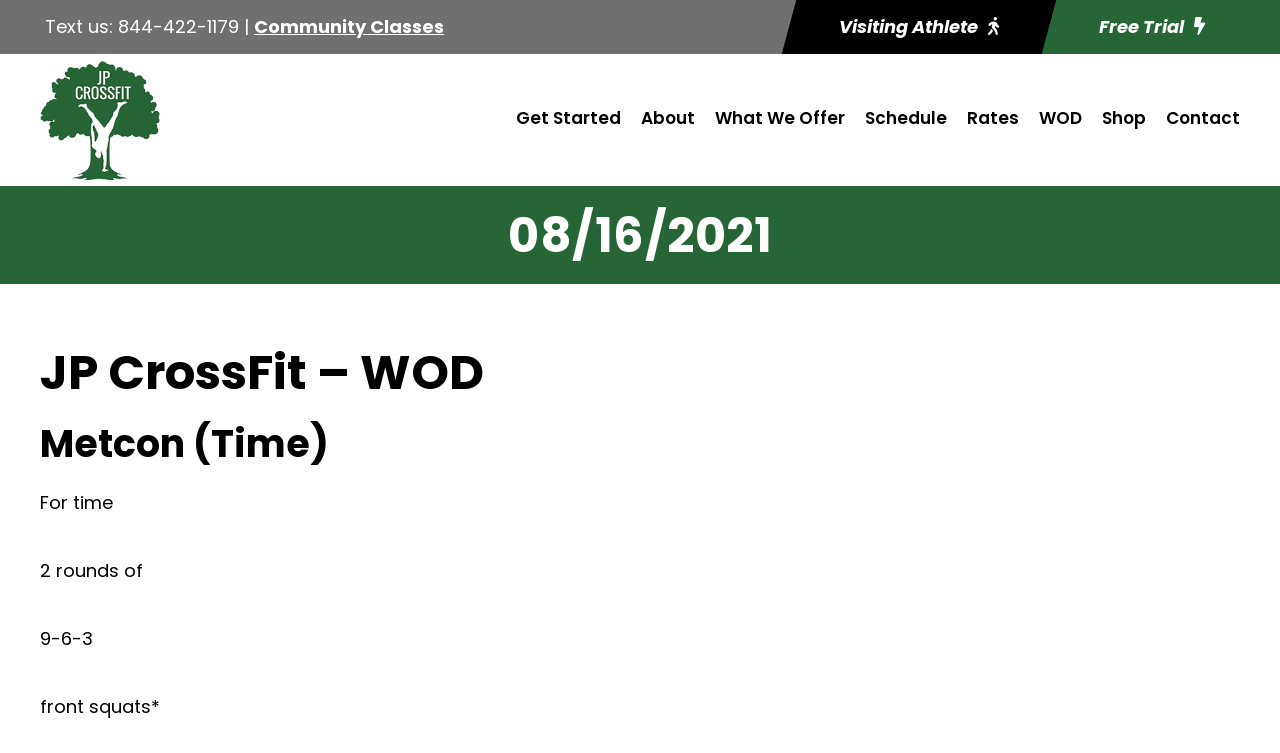

--- FILE ---
content_type: text/html; charset=utf-8
request_url: https://www.google.com/recaptcha/api2/anchor?ar=1&k=6LfLFGspAAAAAE05MzwvfSDxs0Rgy1GrsDEOWJgz&co=aHR0cHM6Ly9qcGNyb3NzZml0LmNvbTo0NDM.&hl=en&v=PoyoqOPhxBO7pBk68S4YbpHZ&size=invisible&anchor-ms=20000&execute-ms=30000&cb=t2gscj3l9583
body_size: 48554
content:
<!DOCTYPE HTML><html dir="ltr" lang="en"><head><meta http-equiv="Content-Type" content="text/html; charset=UTF-8">
<meta http-equiv="X-UA-Compatible" content="IE=edge">
<title>reCAPTCHA</title>
<style type="text/css">
/* cyrillic-ext */
@font-face {
  font-family: 'Roboto';
  font-style: normal;
  font-weight: 400;
  font-stretch: 100%;
  src: url(//fonts.gstatic.com/s/roboto/v48/KFO7CnqEu92Fr1ME7kSn66aGLdTylUAMa3GUBHMdazTgWw.woff2) format('woff2');
  unicode-range: U+0460-052F, U+1C80-1C8A, U+20B4, U+2DE0-2DFF, U+A640-A69F, U+FE2E-FE2F;
}
/* cyrillic */
@font-face {
  font-family: 'Roboto';
  font-style: normal;
  font-weight: 400;
  font-stretch: 100%;
  src: url(//fonts.gstatic.com/s/roboto/v48/KFO7CnqEu92Fr1ME7kSn66aGLdTylUAMa3iUBHMdazTgWw.woff2) format('woff2');
  unicode-range: U+0301, U+0400-045F, U+0490-0491, U+04B0-04B1, U+2116;
}
/* greek-ext */
@font-face {
  font-family: 'Roboto';
  font-style: normal;
  font-weight: 400;
  font-stretch: 100%;
  src: url(//fonts.gstatic.com/s/roboto/v48/KFO7CnqEu92Fr1ME7kSn66aGLdTylUAMa3CUBHMdazTgWw.woff2) format('woff2');
  unicode-range: U+1F00-1FFF;
}
/* greek */
@font-face {
  font-family: 'Roboto';
  font-style: normal;
  font-weight: 400;
  font-stretch: 100%;
  src: url(//fonts.gstatic.com/s/roboto/v48/KFO7CnqEu92Fr1ME7kSn66aGLdTylUAMa3-UBHMdazTgWw.woff2) format('woff2');
  unicode-range: U+0370-0377, U+037A-037F, U+0384-038A, U+038C, U+038E-03A1, U+03A3-03FF;
}
/* math */
@font-face {
  font-family: 'Roboto';
  font-style: normal;
  font-weight: 400;
  font-stretch: 100%;
  src: url(//fonts.gstatic.com/s/roboto/v48/KFO7CnqEu92Fr1ME7kSn66aGLdTylUAMawCUBHMdazTgWw.woff2) format('woff2');
  unicode-range: U+0302-0303, U+0305, U+0307-0308, U+0310, U+0312, U+0315, U+031A, U+0326-0327, U+032C, U+032F-0330, U+0332-0333, U+0338, U+033A, U+0346, U+034D, U+0391-03A1, U+03A3-03A9, U+03B1-03C9, U+03D1, U+03D5-03D6, U+03F0-03F1, U+03F4-03F5, U+2016-2017, U+2034-2038, U+203C, U+2040, U+2043, U+2047, U+2050, U+2057, U+205F, U+2070-2071, U+2074-208E, U+2090-209C, U+20D0-20DC, U+20E1, U+20E5-20EF, U+2100-2112, U+2114-2115, U+2117-2121, U+2123-214F, U+2190, U+2192, U+2194-21AE, U+21B0-21E5, U+21F1-21F2, U+21F4-2211, U+2213-2214, U+2216-22FF, U+2308-230B, U+2310, U+2319, U+231C-2321, U+2336-237A, U+237C, U+2395, U+239B-23B7, U+23D0, U+23DC-23E1, U+2474-2475, U+25AF, U+25B3, U+25B7, U+25BD, U+25C1, U+25CA, U+25CC, U+25FB, U+266D-266F, U+27C0-27FF, U+2900-2AFF, U+2B0E-2B11, U+2B30-2B4C, U+2BFE, U+3030, U+FF5B, U+FF5D, U+1D400-1D7FF, U+1EE00-1EEFF;
}
/* symbols */
@font-face {
  font-family: 'Roboto';
  font-style: normal;
  font-weight: 400;
  font-stretch: 100%;
  src: url(//fonts.gstatic.com/s/roboto/v48/KFO7CnqEu92Fr1ME7kSn66aGLdTylUAMaxKUBHMdazTgWw.woff2) format('woff2');
  unicode-range: U+0001-000C, U+000E-001F, U+007F-009F, U+20DD-20E0, U+20E2-20E4, U+2150-218F, U+2190, U+2192, U+2194-2199, U+21AF, U+21E6-21F0, U+21F3, U+2218-2219, U+2299, U+22C4-22C6, U+2300-243F, U+2440-244A, U+2460-24FF, U+25A0-27BF, U+2800-28FF, U+2921-2922, U+2981, U+29BF, U+29EB, U+2B00-2BFF, U+4DC0-4DFF, U+FFF9-FFFB, U+10140-1018E, U+10190-1019C, U+101A0, U+101D0-101FD, U+102E0-102FB, U+10E60-10E7E, U+1D2C0-1D2D3, U+1D2E0-1D37F, U+1F000-1F0FF, U+1F100-1F1AD, U+1F1E6-1F1FF, U+1F30D-1F30F, U+1F315, U+1F31C, U+1F31E, U+1F320-1F32C, U+1F336, U+1F378, U+1F37D, U+1F382, U+1F393-1F39F, U+1F3A7-1F3A8, U+1F3AC-1F3AF, U+1F3C2, U+1F3C4-1F3C6, U+1F3CA-1F3CE, U+1F3D4-1F3E0, U+1F3ED, U+1F3F1-1F3F3, U+1F3F5-1F3F7, U+1F408, U+1F415, U+1F41F, U+1F426, U+1F43F, U+1F441-1F442, U+1F444, U+1F446-1F449, U+1F44C-1F44E, U+1F453, U+1F46A, U+1F47D, U+1F4A3, U+1F4B0, U+1F4B3, U+1F4B9, U+1F4BB, U+1F4BF, U+1F4C8-1F4CB, U+1F4D6, U+1F4DA, U+1F4DF, U+1F4E3-1F4E6, U+1F4EA-1F4ED, U+1F4F7, U+1F4F9-1F4FB, U+1F4FD-1F4FE, U+1F503, U+1F507-1F50B, U+1F50D, U+1F512-1F513, U+1F53E-1F54A, U+1F54F-1F5FA, U+1F610, U+1F650-1F67F, U+1F687, U+1F68D, U+1F691, U+1F694, U+1F698, U+1F6AD, U+1F6B2, U+1F6B9-1F6BA, U+1F6BC, U+1F6C6-1F6CF, U+1F6D3-1F6D7, U+1F6E0-1F6EA, U+1F6F0-1F6F3, U+1F6F7-1F6FC, U+1F700-1F7FF, U+1F800-1F80B, U+1F810-1F847, U+1F850-1F859, U+1F860-1F887, U+1F890-1F8AD, U+1F8B0-1F8BB, U+1F8C0-1F8C1, U+1F900-1F90B, U+1F93B, U+1F946, U+1F984, U+1F996, U+1F9E9, U+1FA00-1FA6F, U+1FA70-1FA7C, U+1FA80-1FA89, U+1FA8F-1FAC6, U+1FACE-1FADC, U+1FADF-1FAE9, U+1FAF0-1FAF8, U+1FB00-1FBFF;
}
/* vietnamese */
@font-face {
  font-family: 'Roboto';
  font-style: normal;
  font-weight: 400;
  font-stretch: 100%;
  src: url(//fonts.gstatic.com/s/roboto/v48/KFO7CnqEu92Fr1ME7kSn66aGLdTylUAMa3OUBHMdazTgWw.woff2) format('woff2');
  unicode-range: U+0102-0103, U+0110-0111, U+0128-0129, U+0168-0169, U+01A0-01A1, U+01AF-01B0, U+0300-0301, U+0303-0304, U+0308-0309, U+0323, U+0329, U+1EA0-1EF9, U+20AB;
}
/* latin-ext */
@font-face {
  font-family: 'Roboto';
  font-style: normal;
  font-weight: 400;
  font-stretch: 100%;
  src: url(//fonts.gstatic.com/s/roboto/v48/KFO7CnqEu92Fr1ME7kSn66aGLdTylUAMa3KUBHMdazTgWw.woff2) format('woff2');
  unicode-range: U+0100-02BA, U+02BD-02C5, U+02C7-02CC, U+02CE-02D7, U+02DD-02FF, U+0304, U+0308, U+0329, U+1D00-1DBF, U+1E00-1E9F, U+1EF2-1EFF, U+2020, U+20A0-20AB, U+20AD-20C0, U+2113, U+2C60-2C7F, U+A720-A7FF;
}
/* latin */
@font-face {
  font-family: 'Roboto';
  font-style: normal;
  font-weight: 400;
  font-stretch: 100%;
  src: url(//fonts.gstatic.com/s/roboto/v48/KFO7CnqEu92Fr1ME7kSn66aGLdTylUAMa3yUBHMdazQ.woff2) format('woff2');
  unicode-range: U+0000-00FF, U+0131, U+0152-0153, U+02BB-02BC, U+02C6, U+02DA, U+02DC, U+0304, U+0308, U+0329, U+2000-206F, U+20AC, U+2122, U+2191, U+2193, U+2212, U+2215, U+FEFF, U+FFFD;
}
/* cyrillic-ext */
@font-face {
  font-family: 'Roboto';
  font-style: normal;
  font-weight: 500;
  font-stretch: 100%;
  src: url(//fonts.gstatic.com/s/roboto/v48/KFO7CnqEu92Fr1ME7kSn66aGLdTylUAMa3GUBHMdazTgWw.woff2) format('woff2');
  unicode-range: U+0460-052F, U+1C80-1C8A, U+20B4, U+2DE0-2DFF, U+A640-A69F, U+FE2E-FE2F;
}
/* cyrillic */
@font-face {
  font-family: 'Roboto';
  font-style: normal;
  font-weight: 500;
  font-stretch: 100%;
  src: url(//fonts.gstatic.com/s/roboto/v48/KFO7CnqEu92Fr1ME7kSn66aGLdTylUAMa3iUBHMdazTgWw.woff2) format('woff2');
  unicode-range: U+0301, U+0400-045F, U+0490-0491, U+04B0-04B1, U+2116;
}
/* greek-ext */
@font-face {
  font-family: 'Roboto';
  font-style: normal;
  font-weight: 500;
  font-stretch: 100%;
  src: url(//fonts.gstatic.com/s/roboto/v48/KFO7CnqEu92Fr1ME7kSn66aGLdTylUAMa3CUBHMdazTgWw.woff2) format('woff2');
  unicode-range: U+1F00-1FFF;
}
/* greek */
@font-face {
  font-family: 'Roboto';
  font-style: normal;
  font-weight: 500;
  font-stretch: 100%;
  src: url(//fonts.gstatic.com/s/roboto/v48/KFO7CnqEu92Fr1ME7kSn66aGLdTylUAMa3-UBHMdazTgWw.woff2) format('woff2');
  unicode-range: U+0370-0377, U+037A-037F, U+0384-038A, U+038C, U+038E-03A1, U+03A3-03FF;
}
/* math */
@font-face {
  font-family: 'Roboto';
  font-style: normal;
  font-weight: 500;
  font-stretch: 100%;
  src: url(//fonts.gstatic.com/s/roboto/v48/KFO7CnqEu92Fr1ME7kSn66aGLdTylUAMawCUBHMdazTgWw.woff2) format('woff2');
  unicode-range: U+0302-0303, U+0305, U+0307-0308, U+0310, U+0312, U+0315, U+031A, U+0326-0327, U+032C, U+032F-0330, U+0332-0333, U+0338, U+033A, U+0346, U+034D, U+0391-03A1, U+03A3-03A9, U+03B1-03C9, U+03D1, U+03D5-03D6, U+03F0-03F1, U+03F4-03F5, U+2016-2017, U+2034-2038, U+203C, U+2040, U+2043, U+2047, U+2050, U+2057, U+205F, U+2070-2071, U+2074-208E, U+2090-209C, U+20D0-20DC, U+20E1, U+20E5-20EF, U+2100-2112, U+2114-2115, U+2117-2121, U+2123-214F, U+2190, U+2192, U+2194-21AE, U+21B0-21E5, U+21F1-21F2, U+21F4-2211, U+2213-2214, U+2216-22FF, U+2308-230B, U+2310, U+2319, U+231C-2321, U+2336-237A, U+237C, U+2395, U+239B-23B7, U+23D0, U+23DC-23E1, U+2474-2475, U+25AF, U+25B3, U+25B7, U+25BD, U+25C1, U+25CA, U+25CC, U+25FB, U+266D-266F, U+27C0-27FF, U+2900-2AFF, U+2B0E-2B11, U+2B30-2B4C, U+2BFE, U+3030, U+FF5B, U+FF5D, U+1D400-1D7FF, U+1EE00-1EEFF;
}
/* symbols */
@font-face {
  font-family: 'Roboto';
  font-style: normal;
  font-weight: 500;
  font-stretch: 100%;
  src: url(//fonts.gstatic.com/s/roboto/v48/KFO7CnqEu92Fr1ME7kSn66aGLdTylUAMaxKUBHMdazTgWw.woff2) format('woff2');
  unicode-range: U+0001-000C, U+000E-001F, U+007F-009F, U+20DD-20E0, U+20E2-20E4, U+2150-218F, U+2190, U+2192, U+2194-2199, U+21AF, U+21E6-21F0, U+21F3, U+2218-2219, U+2299, U+22C4-22C6, U+2300-243F, U+2440-244A, U+2460-24FF, U+25A0-27BF, U+2800-28FF, U+2921-2922, U+2981, U+29BF, U+29EB, U+2B00-2BFF, U+4DC0-4DFF, U+FFF9-FFFB, U+10140-1018E, U+10190-1019C, U+101A0, U+101D0-101FD, U+102E0-102FB, U+10E60-10E7E, U+1D2C0-1D2D3, U+1D2E0-1D37F, U+1F000-1F0FF, U+1F100-1F1AD, U+1F1E6-1F1FF, U+1F30D-1F30F, U+1F315, U+1F31C, U+1F31E, U+1F320-1F32C, U+1F336, U+1F378, U+1F37D, U+1F382, U+1F393-1F39F, U+1F3A7-1F3A8, U+1F3AC-1F3AF, U+1F3C2, U+1F3C4-1F3C6, U+1F3CA-1F3CE, U+1F3D4-1F3E0, U+1F3ED, U+1F3F1-1F3F3, U+1F3F5-1F3F7, U+1F408, U+1F415, U+1F41F, U+1F426, U+1F43F, U+1F441-1F442, U+1F444, U+1F446-1F449, U+1F44C-1F44E, U+1F453, U+1F46A, U+1F47D, U+1F4A3, U+1F4B0, U+1F4B3, U+1F4B9, U+1F4BB, U+1F4BF, U+1F4C8-1F4CB, U+1F4D6, U+1F4DA, U+1F4DF, U+1F4E3-1F4E6, U+1F4EA-1F4ED, U+1F4F7, U+1F4F9-1F4FB, U+1F4FD-1F4FE, U+1F503, U+1F507-1F50B, U+1F50D, U+1F512-1F513, U+1F53E-1F54A, U+1F54F-1F5FA, U+1F610, U+1F650-1F67F, U+1F687, U+1F68D, U+1F691, U+1F694, U+1F698, U+1F6AD, U+1F6B2, U+1F6B9-1F6BA, U+1F6BC, U+1F6C6-1F6CF, U+1F6D3-1F6D7, U+1F6E0-1F6EA, U+1F6F0-1F6F3, U+1F6F7-1F6FC, U+1F700-1F7FF, U+1F800-1F80B, U+1F810-1F847, U+1F850-1F859, U+1F860-1F887, U+1F890-1F8AD, U+1F8B0-1F8BB, U+1F8C0-1F8C1, U+1F900-1F90B, U+1F93B, U+1F946, U+1F984, U+1F996, U+1F9E9, U+1FA00-1FA6F, U+1FA70-1FA7C, U+1FA80-1FA89, U+1FA8F-1FAC6, U+1FACE-1FADC, U+1FADF-1FAE9, U+1FAF0-1FAF8, U+1FB00-1FBFF;
}
/* vietnamese */
@font-face {
  font-family: 'Roboto';
  font-style: normal;
  font-weight: 500;
  font-stretch: 100%;
  src: url(//fonts.gstatic.com/s/roboto/v48/KFO7CnqEu92Fr1ME7kSn66aGLdTylUAMa3OUBHMdazTgWw.woff2) format('woff2');
  unicode-range: U+0102-0103, U+0110-0111, U+0128-0129, U+0168-0169, U+01A0-01A1, U+01AF-01B0, U+0300-0301, U+0303-0304, U+0308-0309, U+0323, U+0329, U+1EA0-1EF9, U+20AB;
}
/* latin-ext */
@font-face {
  font-family: 'Roboto';
  font-style: normal;
  font-weight: 500;
  font-stretch: 100%;
  src: url(//fonts.gstatic.com/s/roboto/v48/KFO7CnqEu92Fr1ME7kSn66aGLdTylUAMa3KUBHMdazTgWw.woff2) format('woff2');
  unicode-range: U+0100-02BA, U+02BD-02C5, U+02C7-02CC, U+02CE-02D7, U+02DD-02FF, U+0304, U+0308, U+0329, U+1D00-1DBF, U+1E00-1E9F, U+1EF2-1EFF, U+2020, U+20A0-20AB, U+20AD-20C0, U+2113, U+2C60-2C7F, U+A720-A7FF;
}
/* latin */
@font-face {
  font-family: 'Roboto';
  font-style: normal;
  font-weight: 500;
  font-stretch: 100%;
  src: url(//fonts.gstatic.com/s/roboto/v48/KFO7CnqEu92Fr1ME7kSn66aGLdTylUAMa3yUBHMdazQ.woff2) format('woff2');
  unicode-range: U+0000-00FF, U+0131, U+0152-0153, U+02BB-02BC, U+02C6, U+02DA, U+02DC, U+0304, U+0308, U+0329, U+2000-206F, U+20AC, U+2122, U+2191, U+2193, U+2212, U+2215, U+FEFF, U+FFFD;
}
/* cyrillic-ext */
@font-face {
  font-family: 'Roboto';
  font-style: normal;
  font-weight: 900;
  font-stretch: 100%;
  src: url(//fonts.gstatic.com/s/roboto/v48/KFO7CnqEu92Fr1ME7kSn66aGLdTylUAMa3GUBHMdazTgWw.woff2) format('woff2');
  unicode-range: U+0460-052F, U+1C80-1C8A, U+20B4, U+2DE0-2DFF, U+A640-A69F, U+FE2E-FE2F;
}
/* cyrillic */
@font-face {
  font-family: 'Roboto';
  font-style: normal;
  font-weight: 900;
  font-stretch: 100%;
  src: url(//fonts.gstatic.com/s/roboto/v48/KFO7CnqEu92Fr1ME7kSn66aGLdTylUAMa3iUBHMdazTgWw.woff2) format('woff2');
  unicode-range: U+0301, U+0400-045F, U+0490-0491, U+04B0-04B1, U+2116;
}
/* greek-ext */
@font-face {
  font-family: 'Roboto';
  font-style: normal;
  font-weight: 900;
  font-stretch: 100%;
  src: url(//fonts.gstatic.com/s/roboto/v48/KFO7CnqEu92Fr1ME7kSn66aGLdTylUAMa3CUBHMdazTgWw.woff2) format('woff2');
  unicode-range: U+1F00-1FFF;
}
/* greek */
@font-face {
  font-family: 'Roboto';
  font-style: normal;
  font-weight: 900;
  font-stretch: 100%;
  src: url(//fonts.gstatic.com/s/roboto/v48/KFO7CnqEu92Fr1ME7kSn66aGLdTylUAMa3-UBHMdazTgWw.woff2) format('woff2');
  unicode-range: U+0370-0377, U+037A-037F, U+0384-038A, U+038C, U+038E-03A1, U+03A3-03FF;
}
/* math */
@font-face {
  font-family: 'Roboto';
  font-style: normal;
  font-weight: 900;
  font-stretch: 100%;
  src: url(//fonts.gstatic.com/s/roboto/v48/KFO7CnqEu92Fr1ME7kSn66aGLdTylUAMawCUBHMdazTgWw.woff2) format('woff2');
  unicode-range: U+0302-0303, U+0305, U+0307-0308, U+0310, U+0312, U+0315, U+031A, U+0326-0327, U+032C, U+032F-0330, U+0332-0333, U+0338, U+033A, U+0346, U+034D, U+0391-03A1, U+03A3-03A9, U+03B1-03C9, U+03D1, U+03D5-03D6, U+03F0-03F1, U+03F4-03F5, U+2016-2017, U+2034-2038, U+203C, U+2040, U+2043, U+2047, U+2050, U+2057, U+205F, U+2070-2071, U+2074-208E, U+2090-209C, U+20D0-20DC, U+20E1, U+20E5-20EF, U+2100-2112, U+2114-2115, U+2117-2121, U+2123-214F, U+2190, U+2192, U+2194-21AE, U+21B0-21E5, U+21F1-21F2, U+21F4-2211, U+2213-2214, U+2216-22FF, U+2308-230B, U+2310, U+2319, U+231C-2321, U+2336-237A, U+237C, U+2395, U+239B-23B7, U+23D0, U+23DC-23E1, U+2474-2475, U+25AF, U+25B3, U+25B7, U+25BD, U+25C1, U+25CA, U+25CC, U+25FB, U+266D-266F, U+27C0-27FF, U+2900-2AFF, U+2B0E-2B11, U+2B30-2B4C, U+2BFE, U+3030, U+FF5B, U+FF5D, U+1D400-1D7FF, U+1EE00-1EEFF;
}
/* symbols */
@font-face {
  font-family: 'Roboto';
  font-style: normal;
  font-weight: 900;
  font-stretch: 100%;
  src: url(//fonts.gstatic.com/s/roboto/v48/KFO7CnqEu92Fr1ME7kSn66aGLdTylUAMaxKUBHMdazTgWw.woff2) format('woff2');
  unicode-range: U+0001-000C, U+000E-001F, U+007F-009F, U+20DD-20E0, U+20E2-20E4, U+2150-218F, U+2190, U+2192, U+2194-2199, U+21AF, U+21E6-21F0, U+21F3, U+2218-2219, U+2299, U+22C4-22C6, U+2300-243F, U+2440-244A, U+2460-24FF, U+25A0-27BF, U+2800-28FF, U+2921-2922, U+2981, U+29BF, U+29EB, U+2B00-2BFF, U+4DC0-4DFF, U+FFF9-FFFB, U+10140-1018E, U+10190-1019C, U+101A0, U+101D0-101FD, U+102E0-102FB, U+10E60-10E7E, U+1D2C0-1D2D3, U+1D2E0-1D37F, U+1F000-1F0FF, U+1F100-1F1AD, U+1F1E6-1F1FF, U+1F30D-1F30F, U+1F315, U+1F31C, U+1F31E, U+1F320-1F32C, U+1F336, U+1F378, U+1F37D, U+1F382, U+1F393-1F39F, U+1F3A7-1F3A8, U+1F3AC-1F3AF, U+1F3C2, U+1F3C4-1F3C6, U+1F3CA-1F3CE, U+1F3D4-1F3E0, U+1F3ED, U+1F3F1-1F3F3, U+1F3F5-1F3F7, U+1F408, U+1F415, U+1F41F, U+1F426, U+1F43F, U+1F441-1F442, U+1F444, U+1F446-1F449, U+1F44C-1F44E, U+1F453, U+1F46A, U+1F47D, U+1F4A3, U+1F4B0, U+1F4B3, U+1F4B9, U+1F4BB, U+1F4BF, U+1F4C8-1F4CB, U+1F4D6, U+1F4DA, U+1F4DF, U+1F4E3-1F4E6, U+1F4EA-1F4ED, U+1F4F7, U+1F4F9-1F4FB, U+1F4FD-1F4FE, U+1F503, U+1F507-1F50B, U+1F50D, U+1F512-1F513, U+1F53E-1F54A, U+1F54F-1F5FA, U+1F610, U+1F650-1F67F, U+1F687, U+1F68D, U+1F691, U+1F694, U+1F698, U+1F6AD, U+1F6B2, U+1F6B9-1F6BA, U+1F6BC, U+1F6C6-1F6CF, U+1F6D3-1F6D7, U+1F6E0-1F6EA, U+1F6F0-1F6F3, U+1F6F7-1F6FC, U+1F700-1F7FF, U+1F800-1F80B, U+1F810-1F847, U+1F850-1F859, U+1F860-1F887, U+1F890-1F8AD, U+1F8B0-1F8BB, U+1F8C0-1F8C1, U+1F900-1F90B, U+1F93B, U+1F946, U+1F984, U+1F996, U+1F9E9, U+1FA00-1FA6F, U+1FA70-1FA7C, U+1FA80-1FA89, U+1FA8F-1FAC6, U+1FACE-1FADC, U+1FADF-1FAE9, U+1FAF0-1FAF8, U+1FB00-1FBFF;
}
/* vietnamese */
@font-face {
  font-family: 'Roboto';
  font-style: normal;
  font-weight: 900;
  font-stretch: 100%;
  src: url(//fonts.gstatic.com/s/roboto/v48/KFO7CnqEu92Fr1ME7kSn66aGLdTylUAMa3OUBHMdazTgWw.woff2) format('woff2');
  unicode-range: U+0102-0103, U+0110-0111, U+0128-0129, U+0168-0169, U+01A0-01A1, U+01AF-01B0, U+0300-0301, U+0303-0304, U+0308-0309, U+0323, U+0329, U+1EA0-1EF9, U+20AB;
}
/* latin-ext */
@font-face {
  font-family: 'Roboto';
  font-style: normal;
  font-weight: 900;
  font-stretch: 100%;
  src: url(//fonts.gstatic.com/s/roboto/v48/KFO7CnqEu92Fr1ME7kSn66aGLdTylUAMa3KUBHMdazTgWw.woff2) format('woff2');
  unicode-range: U+0100-02BA, U+02BD-02C5, U+02C7-02CC, U+02CE-02D7, U+02DD-02FF, U+0304, U+0308, U+0329, U+1D00-1DBF, U+1E00-1E9F, U+1EF2-1EFF, U+2020, U+20A0-20AB, U+20AD-20C0, U+2113, U+2C60-2C7F, U+A720-A7FF;
}
/* latin */
@font-face {
  font-family: 'Roboto';
  font-style: normal;
  font-weight: 900;
  font-stretch: 100%;
  src: url(//fonts.gstatic.com/s/roboto/v48/KFO7CnqEu92Fr1ME7kSn66aGLdTylUAMa3yUBHMdazQ.woff2) format('woff2');
  unicode-range: U+0000-00FF, U+0131, U+0152-0153, U+02BB-02BC, U+02C6, U+02DA, U+02DC, U+0304, U+0308, U+0329, U+2000-206F, U+20AC, U+2122, U+2191, U+2193, U+2212, U+2215, U+FEFF, U+FFFD;
}

</style>
<link rel="stylesheet" type="text/css" href="https://www.gstatic.com/recaptcha/releases/PoyoqOPhxBO7pBk68S4YbpHZ/styles__ltr.css">
<script nonce="4VgfYflFK378tdRwLz3o0w" type="text/javascript">window['__recaptcha_api'] = 'https://www.google.com/recaptcha/api2/';</script>
<script type="text/javascript" src="https://www.gstatic.com/recaptcha/releases/PoyoqOPhxBO7pBk68S4YbpHZ/recaptcha__en.js" nonce="4VgfYflFK378tdRwLz3o0w">
      
    </script></head>
<body><div id="rc-anchor-alert" class="rc-anchor-alert"></div>
<input type="hidden" id="recaptcha-token" value="[base64]">
<script type="text/javascript" nonce="4VgfYflFK378tdRwLz3o0w">
      recaptcha.anchor.Main.init("[\x22ainput\x22,[\x22bgdata\x22,\x22\x22,\[base64]/[base64]/bmV3IFpbdF0obVswXSk6Sz09Mj9uZXcgWlt0XShtWzBdLG1bMV0pOks9PTM/bmV3IFpbdF0obVswXSxtWzFdLG1bMl0pOks9PTQ/[base64]/[base64]/[base64]/[base64]/[base64]/[base64]/[base64]/[base64]/[base64]/[base64]/[base64]/[base64]/[base64]/[base64]\\u003d\\u003d\x22,\[base64]\x22,\[base64]/[base64]/CicKhXDVdwr3DjMKzMgccPsOeIm0OwpBjw51hJcOFw6DCtAwlwoAwMVPDlT3Dj8OTw6cLJ8OPccOpwpMVbQ7DoMKBwrnDr8KPw67CmMKbYTLCisKvBcKlw4EwZld5DRTCgsKrw7rDlsKLwpfDpSt/M0dJSy/CncKLRcOPfsK4w7DDrsOiwrVBTcOcdcKWw7HDvsOVwoDCvTQNMcKxLgsUNMKxw6sWWMKnSMKPw6/CicKgRx93KGbDmsO/ZcKWJWMtW1rDsMOuGVFXIGs1wrlyw4M8P8OOwop4w6XDsSlWanzCusKHw7E/[base64]/DnxcnSA7CqMK6Ym/CkMORw71QEAVpMn7Dq0bCqsOJw6HDocKhJMONw64wwrvCi8KLK8O5YcOvH1BOw6pQaMOYwoZZw7PCvgTCkcKtAcK5wp3DjHjDsGrCi8KAYlUVwpwieQ/CjHzDsjLCgsKwKARjwofDkgnCu8OGw5jCgsKIMhM5Q8OxwqLCqRrDg8KgA0kBw7YpwoLDmwbDqCRfUcOPw6nChMOKEmHDu8K/bDnDscO9TD3ChMO4GGHCgFMCBMKFcsOtwqfCoMKpwrbCllHDssKpwo1ha8Knwr9ewp/Dj1PCuwTDq8KqNjvClC/CjMOWAG/CtMOgw6jCnVYaFsOASDnDvsKSa8O4UsKJw7wAwrRxwr/[base64]/[base64]/CscOOwoxiw5nDnsOuw41BHDUrWsO8w5PCugPDn13ClcOkF8KHw5LCi1vCn8KvH8OUwp8QO0EBV8KawrZUCUDCqsOpIsKiwp/DuGYYATjDsWV2w79qwqLCtQDDmTsbwoXDn8KVw6AiwpjCtUYYCMO1WAc3wp58W8KWWivCuMKqaBbDnX8/[base64]/w6HDmSnDjTwdDjrCvS83w47DiMO3Uz07ESguw6fDq8O0w4EUHsKrecOFUXsewrbCtsOJwqPCm8K+TRTCuMKuw55Tw5TCthUWIsKYw7pGHR7Dv8OCDcOgG3HDmjg3DmQXfMKDcsOYwoddNcO4wq/CszZmw5jCmMOTw4fDnMKgw67Dr8KAQcKTQMO1w4wtW8Knw6sDHsOgw7nCk8KwJ8Opw4sac8KSw4Q8w4fChsKkVsO7DkbCqAtyesOBw549wpgow5RPw58NwpXDmh4EaMKtDsKewrclwrPCq8OmCMK2NhDDh8KKwo/CvcKTwrFhd8KBw43CvgkmQcOewpIEckJyXcOgwpdCLRhJwr0GwpQwwojDgMKuwpZLw6N6w4DCuSdWUMKYw4LCn8KQwoHDvArChcKMNEsjw4FlNcKbwrBwL1XCokvCkH44wpHDvQ3DllTCjcKgQsO7wpJEwqDCr3rCokXDi8K4IgjDhMKwXMOcw6PDgnBhCGnCusObTV/[base64]/YcOPwpdZw6sfwrpTwpvDihvCuMOResKcw7fDsAnDsQgQFRPCq3k7dn/DihDCnmzDvjfCgcKVw6VXwoXCkMOewq5xw74bZCklwrY3ScOSbsO5ZMKawq0dwrYVw7LCrkzDscKQH8O9w4PCgcO8w7FieWDCrg/CkMOxwrrDpxYeaRcBwqltSsK9w7tjTsOQwq1Jwq4JUMOAbipCwpLDlMK/IMOgw55/aQPCpy3CiAHDpkcDVU3CoH7DmcKVMVkcw4dDwpbCi04paSBFYsOaHwHCtMO5eMOcwqFCScOmw5gKwr/DocOhw6Erw6o/w7UCR8Kiw6UfFmTDsX4Bw5c4wqzCnMOUFk5oQcOLDS3CllnCuzxOGhgywphfwqTCihXDoijCiwRzwpPClXzDnHBzwo4LwobCjwHDucKSw5URGWYbAcKcw7LCgsOuw4LDhsO+wr3CiWFhWsOvw6Byw6/DksKoI2VAwqLCjWwJYcK6w57CisOcKMOVw7MxN8O5C8KzTEtgw40KJMOew57DrSvDuMOVehYmQhERw7nCvCp3wqfCrAV8WsOnwohUF8KWw4/DrmHCiMOZwpHDlA86JAjCtMOhPXvClnFJdmTDmsOCwoDCnMOgwo/[base64]/wqsubsK3W8KsRRDDq0/DlMKxw6PDlwPCkcOgPFAKAmTCncKXw5PDq8KAbcOVPsOew4TCrULCoMKwWkrCvMKuJsKuwr3DvsO7HwnDnifCoFvDosOcAsOEVsO2BsOPw5Z2PcORwo3Cu8OLWi/[base64]/DpVTCpFktS8OEw6Q7RMOvwocvw6fCtcO7GXrCvMKSZXvDpWnCgcOFVMOZw4zCkEk1w5bCj8Ouw5HDh8K2wr/DmAE8B8OmMVZxw7vCpcKFwrzDsMKTwqDCq8OUwod9wpkbdcKOwqfCuhkBBUJ5w5xjesKAwo7DkcK2w6Rsw6DCl8O0MMKTwpHCg8OHFFrDmMKfw7gZw4w+wpV/QGBLwqJxHywYCMKXNkPDkAV8H2JWwovDo8ORUcK4UcO0w6MXwpVbw6LCpsKiwrjCt8KOClDDsknDgxJNYzDCo8OcwqxpZgIJw5XCvnMFworCtMKVLcO+woIIwoNqwp5WwopwwovChRTCmQzDn0zDuAzCokhxEcOvVMKvSnbCs37Duix/OMKuwpXDgcKmw5odN8OhGcOjwqrChsKzGUzDksOlwqs7wo9kw7DCqcONT2LCi8O2M8OtwpHCnMKbw7kawpw3BzDDhcK3eknCphTCrEksNnVrYcOow4HCqVNraVLDrcKEE8OPBsOjPRQfY0wRHi/ClzfDq8KKw7rDnsKJwp81wqbDkh/DulzCtDHCicKRw5/DicK4w6YSwowuODMLYEh0w6PDhkfCoD/CjCLCuMK8PyN6alV0wrUOwqtTWsKZw5lkeHDCpMKXw7LCgcKiRcOwb8Kmw4/Cm8K5wqPDkj3CscObw4/DssKSXW4OwrzCg8OfwobDlgpIw7bDocKbw7LDig0Lw6ZNKsKuDBnDvcOkwoIHRcO2fnrCplknLBlfPMOXwoNpBTbDomDCszlKFXN7Yx/Cm8Oowo7DuyzDlS8qNlxnwoJ/EFRjw7DCm8KPwpwbw61vw6fCicOnwpUcwpgUwoLCnUjDqQDDhMObwqHDgjnDjW/ChcOiw4APwoFhw4IEPsOIw47Dpg1aBsKnw6AeLsODFsO3McKsXAksKMK5FsKeYXUiFVUNw503w47CiGpkTsKbNR8PwqR3ZUPCrSXCtcOywroMw6PCl8KGwoLCpCHDuUU6wocIQcO3w6VHw7fCh8OKC8K3wqbCjiw9wqwPb8KQwrICPV5Ow6TDmsK2X8OwwoVLHX/Cp8OvNcKuw5LCv8K4w71FIMKUwqvClMKkKMKifkbCucOTwqnCgmbDmynCvMK/w7/CncOyQsOBwozChMOfQU3Ck2XDswnDrMOswo1mwrDDkm4Mw6lNwqhwP8KHwo/DtRPCpMKpZsKmaR5cSsONExvCpMOdMwZpMsK6E8K5w5RewpbCkAl6McOYwrIXRSbDssO9w7fDm8K9wp8gw6/[base64]/[base64]/CucOSW8KMwqHDscOlw5Zxw47CpsOpwoMawojCrsOjw5/[base64]/PsOYR8KYEyUXQsO4AMOHYxHDjShwbMKQw7/DlcOcw77Ck20vw7wFw7YmwplzwqXCkjTDtG4Nw4/Doh7DnMO4fCIIw7tww54RwpAKPsKOwrw4O8K3wo/CqsO/RcKpa3N1w5bCuMKjfSRKClXCjMKVw47DnS7DhyTDrsKtFDbCjMOWw5jDs1ECd8Okw7MoCVlOW8K+w4/CliHDk1hKwrl/YMOfV3xiw7jDmcO/[base64]/Cgx5BQSzDrsKqZMK/aMOSwpjDlRjDqhVFw5nDsnXCpMK/wrBmasOYw6gQwrw2wqLDi8OIw6fDksKjFMOvMBAQJ8KJB1g1f8O9w5jDuy3CicO3wpXCkcKFJmDCrwwQfMOnFwHCssOjb8OpTCDCscOoZMKFIsKcwoDCvzZcw59uwpPDuMOTwrpIS1jDt8Oaw7R3NRV1w5pqCMODPBLDkcK9TFt6w4DCoE4KEcODf2/DpcOYw5LCtTDCkkrCiMOfw7jCpUYrFsK2EELCknHDksKEw4VxwrvDhMOnwq4vPEzDgiowwr4dCMOfLnVXecKpwqNyZcOfwrHDsMOsN13CsMKLw5vCoQbDp8Kxw7vDuMKwwosawo5cext6w6jCn1ZcWMKIw7PCtcKURsOlw4/CkMKqwo1AY1xjI8KIOsKFw5weF8OIBsOHI8Oew7TDmWrCrVnDvsKYwpTCncKbwp9kJsOUw5/DiFUsDjDCmQgew707wqE1wp7CqnLCrMOEw4/Dnn9IwrjCgcOcPwfCv8OOw5ZGwprCnDB6w7tswpEnw5pcw4vChMOYe8Omwq4WwoNBB8KaO8OBXAnDniXDhsOobMK2VcKAwpFdwq90FMOmw4p9wpVQw5kuAcKew6jClcO8RmYyw7EJw7/Dk8OeIcOOw5LCk8KSwrtdwqDDk8KLw6PDrsOwSFIdwqpRw58ABAtNw6xaFMOVF8Ojwr9WwrxswojCtsKowoEsOcKawqfDr8K4MV3Dk8OpTjBXw5VAOlnCmcObI8OEwobDkcKMw5/DriMIw4XChMKiwrJLw4fCmD/[base64]/Gj/CqcOnN8K9w4kFc8KZwoxNQsKkwodLcFTDpMOkw7vCt8Omw6YKVwttw5zDhA0seW/DpCs8wrIvwpvCuHR8wrYDETppw7o6wovDqMKPw53Dng02wpEoD8Kzw7U6OMKjwr7CuMOwPcKsw6YkCFgLw7fDncOpcU/DmsKsw59dw7TDnEc0wrxvbcKFwoLDq8K/AcK2GSnCuAN9CUjCocKlDUTDhETDpMKswqrDqcOtw7RLcTzCqU3DpkVIwodcEsKfCcKvWEvDl8K5w583wqxMKUDDqVfDvsKHKytAJy4fLmvCtsKJwqQNw7TCgMOOwqcAI3o2NWk+RcOXNcOGw41Lf8Kow7c2wrEWw7zCnC7CpxzChMKEHT4tw7/[base64]/CkxN6O1d4w71FwpVuPGEkfFh/wpIVw6EOw5DDm1wqDnDCh8KMw5hfw4w/w73CkcKrwqXDn8KcVcOIcQF3w7xjwqAjwqApw7gCwqPDvQXCpRPCu8KHw6ojGER7woHDvsOvaMOoW0lkwpQ+HFkoUsOBe0cSRMOXEMODw4TDiMKFfljClsO0Qy8fSnxkwq/CsRzDswfDkH4pNMKLQDrDi2I9QsK/[base64]/wq4ww784HRkoFiPDgjfCmsOJEMOdVRrDpMKaw4B2ASN1w4vCscKNRwzDhAFYw5bDicKfwpnCpsKsXcOJX2F9YSpUwpwkwpYww4trwqrCg3nDoXnDoBB/w6vDj1A6w6ZHcU5/w7HCizzDlMKKCix9HEjDgn3CuMO3Fg/CmsKiw5JQCkEKwqI3CMKjHsKjw5BPw7QAF8OzVcKiw40Bwp7Cq1bCiMKOw5AuaMKbwq9UbEXCuXVMGsO9SsO8IsOCRMK9S2jDqirDvxDDjCfDjmDDncOnw5RtwqJwwqrDm8Kcw6vCoCp8w6w+XMKPwp/DvsKvw5TCnhYCNcKGXMKEwrwsCVHCnMOkwqoaSMKiWsOJaU3DlsKCwrFDLBQWWTPCoTLDrcKtNgPDmlNSw5XChhLDlArCjcKZFFXDqkrCqMOKb2kawqAfw7M2SsOpP3Z6w6HChXnCvsOUCV/Dg03CuCsFwq/Dh1PDlMOmwpXCpWVaZMKNCsKww5tsF8K5w5sqDsKhwpHCmV55cgRgNlPDhU9Aw5FOOmxPRDECw78Twq/DkTNnCMOASiTCkijCigXCtMKpK8KOwr5/aj0KwpkSW1ciZcO9Vl4owpLDriZ5wplFcsKjIAYVCcONw5vDjMOtwpLDg8ObRcOVwp4dQMKjw4rCvMOHwojDmWEtSRvCqmUAwpHCn03Csyo1wrJqPsOHwpHDkMOcw6/CocODEDjDriY/w6rDn8OKB8OOw5c8w5rDgGvDgwzDn3/CpEUVQMKPFQ3DqXQyw4/DgF1hwrgmw7UYCWnDpsOrNMKxW8KsbMO3R8OUMcOUXHNZLsKDCMO1FBoXwqnCrCbCoEzCrGXCpnXDmV1Gw7kXPcOcE1oswpjDhQZ4DwDCjlouwrTDujPDjsKTw4LCgkArw63CjQUbwq/CisOCwqfDpsKHGmvCpsKoFiAnw5krw6tpwqnDjWXConHCmmZKYMO4w5ArXMOQwpg2WQXDgMKIPVlhBMKHwo/DvQPCqXQZJCgow4LDqcKIOsObw4xDwqVjwrJZw5JZdsKew47DtMOSIj7DqsOMwofCgMK6H17CscOWwqLCu03Ckm7Do8O9GkArWsKyw6Ntw7zDl3fCj8OtNsKqXD7DuW/[base64]/[base64]/DocKTw6PDscO3OF1kw4E2w67Dmhtyw4IwaWbCjX9vw6vDugzCgTHCpcO1HR3CrsKCwr3DiMKBwrEwewVUw41BTcKta8OGIGjCgsKRwpHCu8OqEsOCwpQnI8O4w57CrsOvw4UzAMKCXMOEVV/Du8KUwrk8wowAwrXDnW/DjsOiw5zCoAjDt8KdwqrDksKkEcOGZW9Kw7fCoxAtc8KAw43DhsKHw7bDsMKqVMKhw5TCgsKACsKhwpzDrcK8wrHDj2AWQWc3w4fCsD/CsX4Iw4ooKjp7wo0BTsO/wrAtwpPDpsKtP8KANVRcTVHCjsO8CDFwesKrwp4wCcOMw6nDhHInXcKsIsOfw57DtxjDhMOJwot7IcOrw7XDukhRwoTCtMOAwpUfLQJcX8OwcybCknU9wpolw6/[base64]/CrcKPwpR/UWnDmcOtw4F3wrsbIcONGMKVOgLCr3l9L8OFw4HCkw44dsOSAMOyw4AuWcKpwpgpGFYpwp4vJkrCnMO2w70QTibDliBOCRjDhWoGSMO2w5XCpAYrw6XDi8Ksw7cOCsOSw6zDhsOELsOfw7nDtgDDlyEDccKjwrQ6wphkNcKzw48gYcKUw7vCmXZQEw/DqSceTnZsw4HCvn/CncKRwpnDkFxoEMKDSzvCiA3DtAvDsgfDvRHDpMKiw6zDvVZewowZDsObwqjDpETClMOFVcOGwr/CpD8DYBHDlMOlwoTCgFIwMQ3Dh8KDQsOjw4NewqnCucKlf3rDlEXDkE3DuMK6wp7DtAE0FMO6b8O1WsKtw5NxwrbChk3Dq8K6w64MPcKDW8Odc8K/VMKQw558w5gpwp1LasK/wrrDocKxwopLwrrDmcKmw6xvwrJBwqYnw7fDrWVkw7hNw4zDgsKZwrXCgBDCmh/DvgnDnBvDtMO8wonDjsKpwo9AJTc1A0l3FnrCmCXDuMO3w6PDl8KpQMKsw4NiHBPCq2Z3YR7Dg0loSMO3PcKyBD3Ck3zDrlDCmGjCmhrCo8OfAiJxw6/Cs8O+L3vCrcKKa8ORw48lwrrDm8KQwpjCpcOPwprDoMO5CsKSZ3vDs8OFVngOw6/[base64]/LMOUesKkwqPCu8OBbw9WLSTCvHrCiMKMQ8OBRMKfAUTCqsKVRcO1TsKnU8Olw63DiyrDj0dJSsO9wrHCqD/DkXwIwpPDosK6w6TCnMKadUHCicKHw70Cw7LCl8O5w6LDmnnDpsKXwo7DrjLCq8KVw4nCplHCmsK5cTbCpcKVwpfCtmjDnBLDhQUAw7E/NsOwdcKpwoPClQHCqsOTw6oLYcKQwp7Cn8KqYV4DworCjXvCmsK4woZMw6sSBsKaN8K7E8OQZAY2woRnKsKDwq/Ck2bDhhZzwpbCksKOH8OJw4wcbcKKfj0owrhFwq02RMKvAsK2YsOoenFwwr3CvMOuMGg+ZXV6EnxBLznCl1gCEcKAWsO9woPCrsKDQDYwV8OFQgoYWcKtw5PDthtCwrR9WT7DoXlSaCLDncOUw6DCv8KWHznDn1ZYAUXCpnjCn8ObNw/CiBQiwoHCi8OnwpHDpCDCqlAQw4PDtcKkwq0iwqLCi8OfcsKZK8Kdw5TDjMOBTBVsUx3Cp8KNeMKrwrpQOMKIKxDDocK7IsO/NBbCkArChsOiw6LDhWjCkMK3UsOPw7PComE1GTbCnxYEwqnDs8KvY8OIZsKXPsKUwr3DiUXCisKDwrHDrsK5YnRCw7/[base64]/DocOPeHFUwoAWw59TeMONBsOvTcOjAmZzScOqFjXDscO/ZcKGSh9nwqHDisOSw4XDncKgQVUGw5BPBiXDiRnDh8KKDcOpwozDn3HCgsKUw41JwqIfwoAYw6d7w4zDk1d/w58zNDh6wqPCtMK7w73CmMO8wq3DhcOcwoM7W14Kd8Knw4kURml8PQB7PAHDjcKkw5VEKcOrw4A2ccK7fkrCnkHDrsO2wr3DgwNaw6rChwkBEsOTw6fClG9nFcKcSV3DusK7w4vDhcKBNsOJW8OJwrbChzrDlXg/MhnCt8KbN8Kzw6rCv2rDmsOkw4ZWw4DDqErChB/[base64]/[base64]/CocONaEfDnWZPw4TDpSokw7YVN1nDtQQgw51KDAvDmCvDvUvCj291GnUIHMOBw7kMHcKHPQnDpcOXwrHDvMOqTMOcPcKbwp/DoS7DnMKTTUFfw4TDoX/ChcKNKMOLR8OTwqjCt8OeE8KLw6bCmMO7dMOJw6TCucK9wovCucOFRgBFwpDDpl7Dv8O+w6xGb8Kww6cNZMOWL8O6B33DsMOHQ8OCSsOvwrw2acKKwoDDk0xTwo0bLg87TsOaUDTChHslAcKHbMOow7DDrwPCnljDs0E9w5vDsEUOwqTCrApuPD/DmMOgw78Dw507ZBzCqWwawqbCqGZiJnLDgcKbw4/DsjcSYcKiw7QJwoHChMKbwo/Cp8KIPsKpw6QDJcOtW8OcYMOeJX8owrbCu8KRMMKiXApvDMOsNDPDkcKlw719RB/[base64]/DpMKZAsO7DMOHwr52d2/Cv0NoWUJCw4PCqgBGfcK8w6rCqSbDlsOvwqw2Tz/[base64]/[base64]/[base64]/wpXCuMOdLlvDr03DvArDrx/[base64]/[base64]/[base64]/DucKzwr/CmW9wwpHDvSDCmDPCozhLPW1rwrfDrFfCgsK3eMOkwo0FHcKHNcO1wr/[base64]/CmGxEw5PCi8KpHVnCmMOvw5jDrB58BUEHw4JxF2bCmUYYwqHDu8KZwobDpDrCpMKabUPCs3bCtlIpOhc7w5QqQ8OjMMK+wpXDgDfDs0bDv3t6WlYdwosgPMKOwoFHw7N2B1geM8KLZwLCtcOqU0AjwoTDnmDCp3DDjSnDk0t3WkBZw7tLw4fDhX/[base64]/CvcK/[base64]/ChVvCuMK4w7nDlcK3FErDrkXCm3PDiMKMEcODYGp1YR89w5XCvC9vw57DtMOeTcOcw4TDrmt8w6FbXcKxwrUMEjFNJwbCpnTCvWk0WsO/w4ZyVsOMwqwFdAHCq0slw4/DjMKIC8KdScKHdsO2wrrCicO+w5VswoATeMO1axHDthZNw5XDmx3DlFUGw6IPP8OZwrFiw5rDn8OOwoIAWTJYw6LCssO6Vy/[base64]/ClsK1w6x9w4UFansFw5UdOsOCR8OcScOTwoNmw7LDgikdw7bDn8Kgeh7CqMKGw6Q1wpPClMK2I8OycmHDuznDvDfCh1/ClD/[base64]/Ul8BEsOEw4/[base64]/[base64]/[base64]/XsOQfMKbHGwdGcOawqMfw5XCoMKYw7xvGR3CtMOyw6TCqHV2TBE8wqTCtkgQw5/Dk0LDsMOxwqc6XxXCv8OlIQDDrMKEenHCr1TCk2d1LsKgw7XDmsO2woBpMcO5XcK/w4pmw7TCpjUGMsOhDMK+TloWwqbDsFZiw5EQUsKdUsOSHk7Dsld1NsOIwqLCrhbCjcOzb8OsN1kXC3Yew45HdyHDuDpow7rDrzvDgF9oJHDDig7CmMKaw44/w6PCt8KIFcOoGBIbB8Kww7MqFxrDt8KvFcORwpfChj4WFMOkw5FvUMKLw5pFVgdew65pw5nDpFdPVsOmwqHDksO7OMOzw6wkwpU3wpJAwqRtIiQGwpHDt8OuVCjCoRkFSsO1E8OxMMKEw78PCEDCmcOIw4LDrMKWw4PCpDTCnGrDhw3DmGzCoVzCqcKOwo/[base64]/wpJjA3ltw7jDqcOkwobDiHEBwpXCrhIsHDVHCMKLwqDCqWPCkhUzwpHDqx0RZloiIsK9GWnCrcKNwp/Dk8KgSl7DuCZPHcKXwo8JcljClcKEwqF5KB4wT8O5w6TDkDTDj8O4wp4UJz7CmEYOwrdXwqJGCsOCAirDnHfDnMO2wrgDw6BWNDLDtcKyQUjDo8OAw5TCo8KkQBF+UMKFw7XDuT0sbhQXwrc4OWPDviDCighdc8OYwqUFw7bCpmnDi3vCuSPDtxDCki/DsMKyWcKOOA0ew45YQzh+w4Qbw4snNMKlHSc/[base64]/w6fDisK5w63CrcKyV8K8bMOtDFXDqcKpdMK2w7bCnMKBNcOXwqXDhFPDpWzCviXCsRsfHcKeIcO+UWzDl8KiCnwVwp/CiBzCqDoqwr/[base64]/eDPCqMOLw4wsIhFXf28FM8OKw6XClsOZMXHDoRMRFVFCfnzCgC1+dBMVQyYbV8KPEEPDjsOpM8O7wrbDkMKjXFwhTCHDkMOGecO6w4TDlV/DoG3Du8OOwobCs39LDsK3wqnCiQPCtE/[base64]/CkyXDuns5w6XCkGoFwp7DvlRMwq3Cu0d7w6bDmzwjwoZNw4RAwoUFw5Rtw6gHcsKhwpjDmBbCucKlAsOXPsKEworDkh9FZnIPAsOMwpfCm8OsB8OVwqBYwqVCCSRfw5nCm1JawqDCiyNDw67CnR9Uw4Itw4XDiQ47wq4Gw6zCnsK6cXDCihVReMOxE8KUwp/CqsODZhkbaMObw6TCjAHDp8KOw5vDlMOlYMKUNzIeAwwJw5jDoF9kw57Du8Kiwpdlwq0xwp/Crz/Cr8OvQ8K3woctbDJZMcKvwqsjwprDt8OfwqJ7VsKvJsO/RmTDt8Kzw6vDuivCuMKSLsKqRcKDUlthJwQnwo8NwoJyw4bCpjzDsD91EsOuWGvDnmktBsO5w6vCvxt0wrnCr0RrZ3bDhQnChhNSw4pFNMOHcxBEw4giLBlkw6TCnAzDgsO6w7B+AsO5DMOmPMK/w609JsKIw5LDqMOwWcKuw6jCh8K1P0jDnsKaw5oeGkTCng7Dvx0tPsO/[base64]/[base64]/DrsOkUMO8w5XDtcKtw7hEw6DCssKvwpvCr8OOB37CuTZgw6LCjHnCsB7Dk8O8w6Y3d8KkfMKmAEzCshgXw63CtcOswr18w7jDo8Kfwp/[base64]/Y8KNw4RjTRYOFMKHaz7DmsO2AHfDscKWQsOwJ0bCmMK1w7p4KMKKw6RzwozDn3x/w6jDo3nDk2LCsMKGw4XCuRVoE8OawpwiKCjCq8KQVE8rw6xNHsO7amBHcsOKw55zXsKSwpzDmEHCpcO9wrIMw4MlOMOkw4J/aXcEABcbwpJhXwnDtCM1w7TDuMOUc1gMMcK4IcKlSSprwq7Dv3AhSxR2HMKLwrPDqj0kwrFKw4JOMnHDokXCmMKINsKrwrrDnMOewpjDh8KYAB7Cs8OpTjrCmcOnwp9xwoTDtsKXwo96HcOhwqNfwpUcwoDDk2caw5BzTcO/w5sjBMOtw4bCssOww7w/w7nDmMOlXsOGw5t6wr/Dpg8DOcKGw5c6w4nDtUjCiWzCtjw4wpYMTX7DjSnDjhYvw6HDsMOxcV0iw6tFLhjChsOFw5zDnTHDoD3DhBnCrsOtwodhwqEKw6HCjHDCpMKAUsKcw5waZkMTw4NKwrANSVBRPsKKwoAYw7/CuRUUw4PCoz/CmULCu15GworCgsKYw7zCqQd4w5Y/w4FJN8KewqvCq8KAw4fCmsKISh4kwqXCjMOrazvDssK8w5Yvw6jCu8KBw6VFLRTDtMOfLi/CpcKOwrUnaBdRwqFLP8O5woLClMOSGAcLwpQKWsOYwr1rWHxBw6d8WEzDrcO5WA/DgTE5WcOIwpLCgsKgw4PDusOXw5l2w5vDocKVwpxqw7/DjMOtwpzClcK0XjATw5nCisOjw6nDgSEdFCltw53DqcKOGzXDiFHDocO6aXfCvMORTMK8wrjCvcO/w6zCnsKxwqEhw4gFwot4w4PDnn3DinXDtnzDrsOKw4XCjREmwrBbMMOgP8K4Q8KpwpbCu8O7ZsKNwqx0MWllJ8KgEsOhw7Icwr5CfMKjwo0ocigCwop1WMO3w60Lw4DDp29eYBHDmcK3wrTDucOSGTTCmcOKwpVowqcPwrQDCsOGQncBL8OAcMOyOcOxBS/CmjMSw5zDmVsvw49bwrcAw47CoXM6P8OXwoPDl1oYw7nCg2TCvcKlEn/[base64]/OUg/w7/DhcK9G1LDpsKvw4oeGGTDoEzCvcK+wrXCmh8nwo/CqxzCvMKzw58LwoYCw5DDkBQLJcKkw7LDonkiD8KcVsKvIU3Di8KsTivCgMKdw68XwrYOJD/Cl8OgwrQRUsOiwqF+YsONSsKzBMOnJyR+wogEwrdow7DDpUDCqjzCksOPw4zCr8KVZcKrw6fDpUrDk8OhAsOSUlNoDGY4EsKnwq/[base64]/DtktOQMOAH8KjaMOwBMODJBnChsKQwocIZkHCtzrDncOjw43CtQFQwqVvw57CnETCoEVew77Dg8Kaw7rDgmliw7JNOsKpKMO1wrRwfsK1Cnwvw5TCvQLDuMOAwqchI8OiASInwqx3w6BQDmPDtXAVw4pjwpdBw5/CmCjCg11tw7/DsSoaJWXCj0ZuwqvCiUnDvWvDs8KoRmAyw4vCg1zDjxDDvcO1wq3ChsKZw7hPwr1aBxbCvWQnw57CgsK3IsKiwoTCssKAwrcjL8OfPsKPwohCwpQOCAA1GErDssOsw5rCoB/CqUXCrWnDoWwhAHoabV3CksKYbQYIw4PCp8KAwppeJsOlwoJdVzbCiFYzw5vCtMOMw7DCpn0EfzfCrGl8wpEjOMOEwrnCowzDl8Oew40pwqMew495w5UMwpfCrMOnw7fCgsOpLcKGw6tRw47CtQ4GLMO2PsKHwqHDs8KnwqvCgcKAQMOIwq3Cgy10w6BqwqtyJQjCt0/ChwBcYG4Tw5FCYMOZAsKtw6wXKcKOKcOTPgQXw5XCnsKow5rCimPDqB/DmFpOw7UUwr5kwqXDiwhqwpvCvjM9G8K9wp9owpbDusKRw5tvwpd5MsOxWHDDgTNkYMKucTUGw5LDvMOnWcOyISAZw7dAf8KzKsKBwrdDw5XCgMOjfiA1w7g+wpjCgg/CoMO1d8KjNTnDq8O3wqpmw6IBw6fDhzzDs010w5sSIxzDijQoRcOuwozDk25Fw4vCisOVYWgMw6PDrsObw5XDm8KZdzpQw4w5w5nCm2E0ChnCgD/CgMOPw7XCuj5LfsKmA8OAw5vDhU/CjwfDucKEC34+w55vPnzDnMO8dMOmw77Dp1TCosK6wrJ5HERkw4XDnMKiwrY8w6vCpWvDgAnDuEI5w4vDtMKOw4vDusOCw6/CuB0Dw681RsKuKm3DoiPDqlYgwrkkPkgfC8Kvw4pwAEwGZn/CqjPCmcKoIMK8NmHCtQ08w5pEw6vCsE5DwoMXZxjDmMKuwqJyw7fCg8O+YVBZwojCscKPw5JTdcOaw7hvwoPDvcOCwrt7w7hEwoDDmcOaUVnDn0HCuMOgYxsJwrRhE0fDvsKcPMKhw7Vbw5Rmw6/DjMKFw5pKwq3Ch8KYw6jCjmhVTgXCiMOOwrTDsVJ7w5lvwr/DjnJSwo7CkljDjsKow6hbw7PDusO9wr0QXsO1AMO9woXDm8KwwqVIZH40wosBw47CgB/CpzEmUjw6FHPCucKHSMKwwpZ+F8OPD8KUUhJFesO+JiYEwpxpw4QfYcKvZMOAwqfDtHfCmiU8NsKAw67DojkKWsKcLMO5KXI6w7/[base64]/[base64]/w70CKVbDicK8w65twoTDm8KFYcKqWGxiDSc6esOXwoDChcKUYwRuw489w4zCqsOGw5I1wrLDlC0nwovCmSrChw/ClcKewrtOwp3Cu8OHw7UowoHDicKDw5TDqcOxCcOfMn3DlWQ4wofDn8Kwwrx/[base64]/HkTCl1h2H8K0eQXDm8OECQPCjMKww4vDhsKsOsOvwpXDr2rCgcOaw53Dpj3DimrCvsOAEMK/w6kiSx9Ywq06NTciwovCp8ODw5LDqMK8wr3DrsOZwoRzPsOqw7XCpMOfw6wjaw/DnjwUBkF/[base64]/Ct8OlCCV/w5bDkGR8wqI4KyAkHH8Sw7DCosKZwqXDtsKXwq5Vw4c7WTkhwqtnaArCrMOmw4nCh8Kyw6nDsyHDnnE0wo7DosOKWsOTQVPConHDqXTDuMKJbw9SQjDDkAbDtcKnw55DcApOwqbDqzASS3PCj2fChhUNa2XCt8OgecK0eAATw5VJC8K6wqE/fX0sGcOYw5TCoMKKNwtew6zDpcKqPmAqX8O/[base64]/[base64]/[base64]/[base64]/[base64]/CphLDtsKxw5UoCsKtGMKtO8KdFlbDm8OfRSZPdiwiw4xmwofDgMO8wopBw7HCkhYhwq7CvsOEwpDDhsOSwqXCu8KhPsKaJMKpSmEOUcOeNMKqVMKjw6Bwwot9VgJxSMKew7AdeMOtw6rDs8KWwqYIPDvDpMODUcOiw7/DgEnDoGkDwrM3w6ddwrAbdMOsacOiwqkhUEXCtHHDvnrDgMOEDzhheWscw6rCslBpNcOHwrQKwr9dwrvDgV7DocOQfcKbA8KlCcOEwq0NwocCaE8HLgBVwqwVw5gxw6c/TD3DvMKyfcONwoZDwofCucKgw6vDsEhLwqDCpcKTN8KswpPCicOtF2/Cs2fCq8KmwrvDgMOJQcOVFXvCkMKZwqPChyfCusO/LgvCk8KVbk87w6E0wrfDlm7DuXHDocK4w5NaKXbDvFvDv8KEPcOFWcK1EsKAYh/CmmRgwpQCacOaJUFwXgcawq/CosKFTXLDr8ODwrjDosOKfgQZdQzDs8OOTcOfVREhBVlZwqjCjAV5w6bCvsKHDTYHwpPCkMKlwo8ww5c9w7HDm18ywrNeS2tMwrHDnsOcwqTDsmPDhzYcdsKZB8K8wr3DlsK3wqcrAHR5QisdSMKHZ8KcLMOYTlfDl8OVd8K7OcKuw4bDnBrCgTYyYh8bw5PDssO5Dg/[base64]/[base64]/CjD3Cumdnw5UvcXUDScKcw7A\\u003d\x22],null,[\x22conf\x22,null,\x226LfLFGspAAAAAE05MzwvfSDxs0Rgy1GrsDEOWJgz\x22,0,null,null,null,1,[21,125,63,73,95,87,41,43,42,83,102,105,109,121],[1017145,710],0,null,null,null,null,0,null,0,null,700,1,null,0,\[base64]/76lBhnEnQkZnOKMAhk\\u003d\x22,0,0,null,null,1,null,0,0,null,null,null,0],\x22https://jpcrossfit.com:443\x22,null,[3,1,1],null,null,null,1,3600,[\x22https://www.google.com/intl/en/policies/privacy/\x22,\x22https://www.google.com/intl/en/policies/terms/\x22],\x22nM5tsbDa/VGP6HsETOs3ydORUep3j5rCoDbRuoVDajk\\u003d\x22,1,0,null,1,1768844560444,0,0,[141,79,209,170,175],null,[219,63,102,195],\x22RC-yCf9TrA9OWV04Q\x22,null,null,null,null,null,\x220dAFcWeA7XheNyXv3u1n5EBLwYpGiPry3ZddGm2Ox3dIHeO5ChK1muT5RbLf8Z2yJlh4E6l4ryYfXJ5eE6A36tyKbkWhvrCKw7gA\x22,1768927360418]");
    </script></body></html>